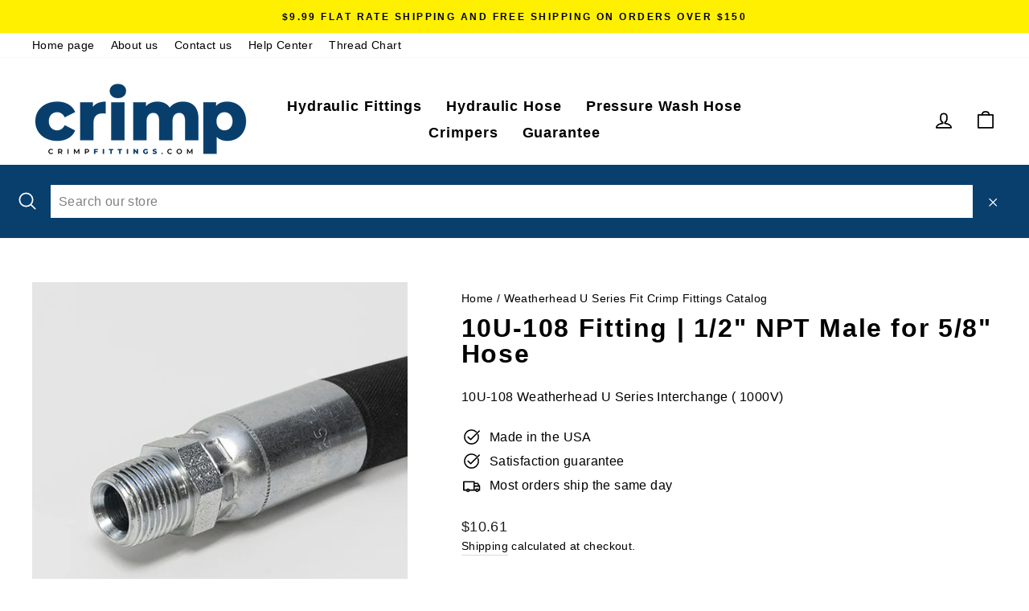

--- FILE ---
content_type: application/javascript; charset=utf-8
request_url: https://searchanise-ef84.kxcdn.com/preload_data.1P3g0d1v2T.js
body_size: 2471
content:
window.Searchanise.preloadedSuggestions=['crimp fittings','hydraulic hose','1/2 hydraulic hose','jic female','3/8 npt to npt fitting','1 hydraulic hose','crimp fitting','hose fittings','crimp for 1/2 hose','90 degree male','1/4 hydraulic hose','1/4 female crimp fittings','parker 43 series','parker hose','orfs female','bspp female crimp fitting','3/4 hyd hose','04u-j04 fitting','1/2 hose fittings','3/4 jic female','hydraulic fittings 12','3/8 id hose','bsp fittings','orfs male','swivel male','06u-606 fitting','series 43 fitting','04u-604 fitting','din fittings','degree fitting','3/4 male jic to 3/4 male','10 jic female','2 hose fitting','parker fitting','female 90 degree','hose fitting','1 hose fittings','3/8 hydraulic hose','3/4 female fitting','crimp fitting for hose','female swivel','10643-16-16 crimp fitting 1 jic','fjx-06-04 fitting 1/4 jic for 3/8 hose','weatherhead hose','3/8 fit 43 series','parker 43 series fittings 1/2','4 wire hose','1j743-6-6 parker','1/2 90 degree crimp fitting','3/8 npt to 1/2 hose','female jic','06u-666 fitting','06u-604 fitting','ac hose','10 an fittings','crimp orfs','100r16-08 hydraulic hose this','1j943-6-4 crimp','hydraulic hose assemblies','3/4 female jic for hose','08u-612 fitting','06u-06l fitting','hydraulic fittings','1js43-6-4 crimp','jis female','1/4 npt male','6 an female','3/8 crimp fittings','jis fitting','3/8 male npt to 3/8 fitting','12u-612 fitting','5/16 jic female','1/2 jic hose','continental hose','1j943-6-4 parker','04u-606 fitting','hydraulic hose 3/8','1/2 hydraulic hose fittings','orb male','08u-608 fitting','bspp male','08u-668 fitting','3/4 male to 3/4','parker series','in hydraulic','lp hose','1js43-6-8 crimp','high pressure hose','43 series hydraulic hose','mpx-08-06 hydraulic','hydraulic hose 5/8','fjx-06-08 fitting 1/2 jic female for 1/2 hose','sae 100r2-08','fjx-06-06 fitting 3/8 jic for 3/8 hose','ry16 crimper','1/4 male crimp fittings','43 series jic 6-6','4 hose fitting','1/2 npt male straight for 1/2 hose parker 43 series fit','crimper for hydraulic','100r2at-12 hydraulic','1/8 npt for hose','5/16 hose crimp','hose 5/16 to','3/4 pressure hose','06u-206 fitting','6 an fittings','jic 12 female crimp','3/4 female to female hose','3 hydraulic hose','08u-s68 fitting','eaton 16u-616','1/2 npt swivel hose','3/4 female orfs','06u-608 fitting','e series','fjx-04-04 fitting','b2-jcfx-1616 fitting','tube fitting','lp fittings','1/2 hose jic','x 16 x 16','3/4 hydraulic hose','16u-116 fitting','hose reel','100r16-04 hydraulic hose reel 328','3/8 jic u series','air fittings','parker orfs female','06u-104 fitting','fjx-06-06 fitting 3/8 jic 3/8 hose','100r16-12 hydraulic hose this','08u m08','hydraulic hose fittings','using 1js43-6-6','3/8 jic male','1j943-8-6 parker','parker 1fu43-4-4','finish made','mj-08-12 fitting 3/4 jic male for hose','sae female','100r16 hose','sae hydraulic hose','braided steel hose','1j943-12-12 parker','06u-106 fitting','3/4 hydraulic hose reel','crimping kit','3/8 pressure hose','parker 43 hose','10-8 jic female','crimping machine','1/8 npt crimp','of your','08u-510 fitting','3/4 npt male fitting for hydraulic hose','43 series so fittings','1/4 hydraulic hose reel','3/4 to fitting','i so','08 hose reel','5/8 hydraulic hose','steel fitting','1/2 jic female 90 for 5/8 hose','08u-p08 fitting','crimp machine','04u-054 fitting','3/8 female to 1/2 hose','crimp specs','parker 11343-8-6parker','fjx90-08-10 hydraulic','90 degree male female 10','1/2 hose 1 female','04u-p04 fitting','3/4 npt crimped fittings','3/4 hose male npt','3/8 male npt to 3/8','08u straight','b2-jcfx-0404 hydraulic','08u-108 fitting','fjx-04-06 fitting 3/8 jic for 1/4 hose','43 series swivel jic male and female','eaton 06u-j04','air hose','fjx90-08-08 a female jic','continental jic 0606 male','grease fitting','case crimp fittings','10643-16-16 crimp fitting','wire or','w series','eaton 06u-686','eaton 04u-a24','b2-jcfx90s-0606 fitting','weatherhead orfs 3/8 fitting','8-8 straight female','1 orb 1 hose','continental jic 0608 male female','hydraulic tube','eaton 06u-j06','11l43-8-8 crimp','steel hose fittings','1/4 npt male for 1/8','orfs#10 fitting','eaton 04u-666','10-10 90 degree jic','male rigid 1/4×1/4','ffx-10-10 fitting','grease hose crimp fitting','eaton 04u-605','mpx-06-08 hydraulic','ffx-08-08 fitting','hydraulic sae 100r2at','eaton 06u-668','eaton 08u-j08','hydraulic fitting','04u-04l fitting','press fittings','08u-r08 fitting','tractors excavators','1b243-6-6 crimp','b2-bpfx90-0606 continental','pressure hose','3/8 g thread','to jic','1/4 npt to npt fitting for 3/8','orfs female 45 for','continental jic 0810','1/2 hydraulic hose 2 wire','eaton 12u-610','5/8 hyd hose','jis female for 1/4 hose','1/2 npt male','3/8 npt for 1/2 hose','eaton 12u-612','06u-r68 fitting','crimp machinery','fjx-06-06 fitting','parker 1j943-4-4','eaton 08u-670','eaton 08u-058','3/8 sae to 3/8 hose','b2-obm-0404 male orb','hydraulic pump','steel hose','eaton 12u-692','3/4 male npt','eaton 04u-j04','8 hydraulic hose','1/4 hose 1/4 female','eaton 08u-608','06u-508 fitting 1/2 jic male for 3/8 hose','1/4 jic fitt','jic female 1/2 hose','female to 3/8','3/8 hose 1/4 fitting','78 series fittings','b2-jcfx-0808 fitting','psi hose','2-wire hose','hose fitting,male npt,straight,hose 3/8','06u-p08 fitting','1/2 jic tee','fitting 1/4 npt','jic swivel','b2-jcfx-0608 fitting','eaton 06u-l66','3/8 npt 90 degree','hydraulic oils','1/4 npt to npt fitting','1/2 jic female','06u p08','eaton 06u-606','100r2at-08 hydraulic','npt swivel parker','hose hydraulic','continental b2-obm-0808','jic female fitting','eaton 08u-108','eaton 08u-508','hydraulic pressure','t fitting','psi pressure hose','fjx-12-16 fittings','hydraulic hose 2,000 psi','1j043-12-12 parker','1/2 hydraulic hose male orb','b2-jsfx-0404 fitting','ffx90-06-08 fittings','06u-204 fitting','3/4 male jic','1 in hydraulic hose','b2-jcfx-0810 fitting','b2-npf-0404 fitting','1/4 male crimp','fjx-08-06 hydraulic','to 3/8 hose','parker orfs 2 fitting','mi mi mi','parkrimp hose','series fittings','3/8 hose 1/4 fitting swivel','jis male fitting','nsfx fitting','eaton 16u-676','hose 3/8 npt','1/2 jic to 3/8 hose','hydraulic hose 1','eaton 04u-505','crimp 1/4 female fittings','mp-06-04 fitting','3/8 90 to 3/8 hose','on fitting','parker crimp','fitting 1/4 npt 3/8 hose','jic 90 female','continental jic 0608 male','parker jic female 45','08u-512 fitting','4 wire braid','long fitting','b2-npm-0812 fitting','no crimp fittings','1/2 female jic for hose','4 wire and hose','eaton 06u-106','psi hydraulic hose','jic hose','u series crimp','orb 1 hose','b2-jcfx-1212 fitting','8 hyd hose','machine like','fittings for hose','06u-a28 fitting','eaton 04u-102','06u-356 fitting','an for steel','eaton 06u-604','parker 43 crimper','45 degree fitting','degree fittings','3/4 male jic 3/4 male','be series','3/8 to fitting','b2-jcfx-1210 fitting','hose crimp','dies for','06u-608 fitting 1/2 jic female for 3/8 hose','eaton 12u-112','hydraulic steel fittings','100r2-04 hydraulic','i’d hydraulic hose','eaton 12u-616','female swivel 3/8','5/8 jic to 3/8','parker 1js43-6-4','hydraulic hose fitting','jic female 90 for 5/8 hose','crimp fitting ryco','b2 jcfx45 0808','parker with swivel','08u-508 fitting','100r2 hydraulic','eaton 12u-a32','hose with fitting 8','6 an to npt','b2-jcfx45-1212 fitting','06u-s68 fitting','3/8 to jic','in crimp fitting','jis female 1 1/4','eaton 04u-504','hydraulic tube hose','fjx-12-12 fittings','1-2 hydraulic hose','06u-506 fitting','hose swivel 90','eaton 04u-506','male swivel','eaton 08u-s68','jic 90 degree','for 3/8 hose','mp-16-16 fittings','eaton 08u-l68','eaton 08u-s70','eaton 12u-512','eaton 06u-610','12u-672 fitting','applications using 1js43-12-12 parker','3/8 90 degree hydraulic','3/8 jic 90 degree','1/4 in npt','fjisx-04-04 fitting','mj-08-10 fitting 5/8 jic male for 1/2 hose','r17 hose','fjx-06-04 1/4 jic female for 1/4 hose','3/4 female female','npt female 43 series','1/4 npt male for 1/4 hose','hose machinery','eaton 08u-a30','weatherhead 06u-76p','orfs 1/2 hose','3/4 jic to 3/4','jic straight female swivel','eaton 08u-a28','100r2-08 hydraulic','3/8 jic for 3/8 hose','08u-l68 hose','fjx90l-04-04 fitting','08u-610 fitting','3/8 jic female for 1/4 hose','mp-12-16 fitting','female female','wire hose','fjx-06-08 fitting','ffx-06-06 fitting','i hose','04u j04','eaton 08u-106','jis male','orb to 1/2','1 female swivel','04u-605 fitting','3/8 hose female','eaton 06u-s68','jic female 3/8','04u p04','43 series 90 degree 16','fpx-12-12 hydraulic','fitting id','3/8 male 90 for 3/8 hose','eaton 06u-a26','1/2 npt male swivel','3/8 hose 1/4 female','eaton 12u-672','npt swivel','male jis','3/8 1/2 female jic straight','3/4 jic female for 3/4 hose','hyd hose','3/8 sae to','eaton 08u','steel braided 2-wire hose','b2-jcfx-1216 continental','fittings for 100r16 hose','b2-jcfx-0606 fitting','16u-516 fitting','fittings for 4 hose','3/4 npt swivel','06u e66','low pressure hose','npt fitting','male npt swivel','air hose crimp fittings','08u s72','10u-612 fitting','08u s70','pressure psi','b2-jcm-0808 fitting','fitting 3/4 jic male for 5/8 hose','dies for hose','fittings orfs','eaton 06u-s66','3/8 jic fittings','2 wire hose','b2 jcfx45 0606','npt male swivel','3/8 npt to npt','fitting female 1/4','fjx90-06-06 fitting 3/8 jic female 90','eaton 06u-a28','06 hose reel','eaton 06u-j08','fitting 1/2 jic female for 3/8 hose','mj 08 06 male','5/16 hose to','eaton 06u-m06','3/4 hose by 3/4','b2 3/8 hose 1/4 female','ry16 dies','oil hose','1/2 npt female','1/4 hose 3/8 female','hydraulic hose 3/8 2 wire','b2 npmx 0606','1/2 crimp fitting','90 degree fitting','eaton 12u-062','eaton 08u-112','8-6 jic male','3/8 female npt','eaton 08u-688','b2 jcfx90 0606','b2-bpfx90-0404 continental','crimp fitting female 3/8','06u-a26 fitting'];